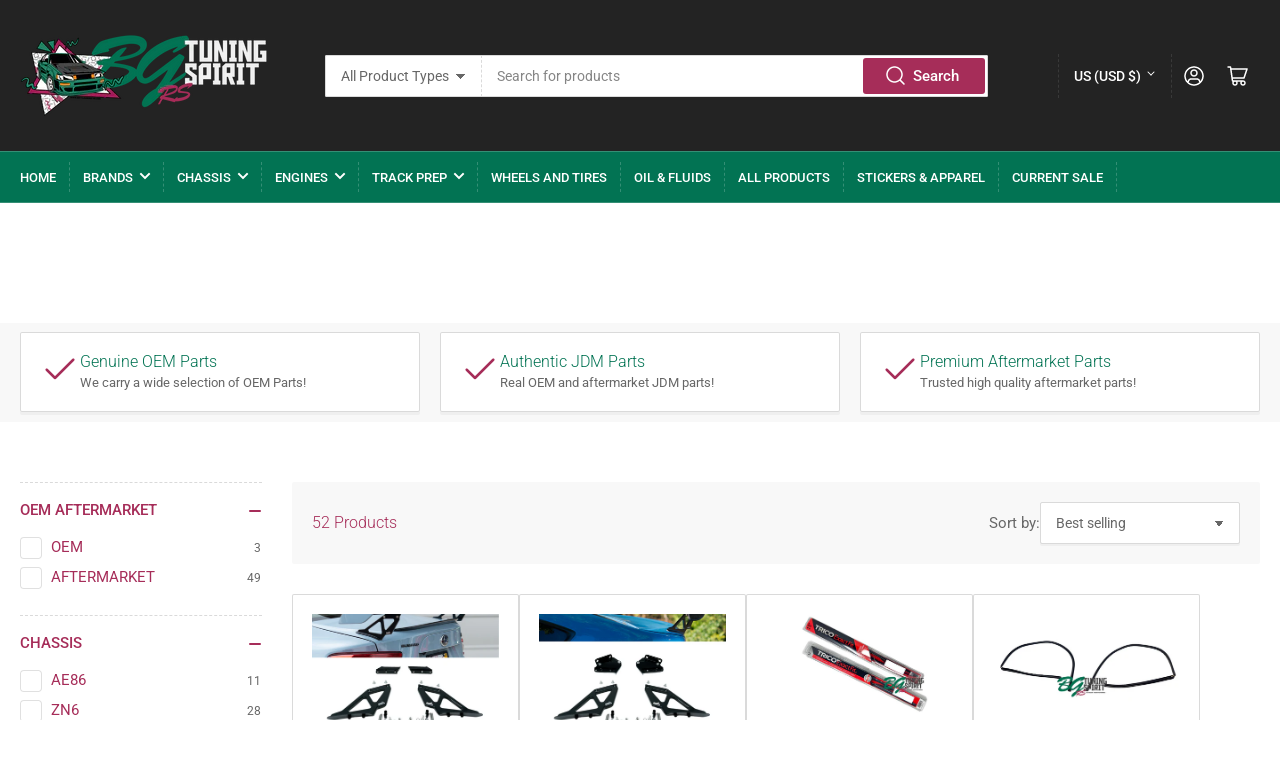

--- FILE ---
content_type: text/html; charset=utf-8
request_url: https://shop.battlegarage-rs.com/apps/easystock/metasettings?x-api-key=c420f9e3-3865-475f-88bb-7a72c4f234b9
body_size: -116
content:
{"settings":{"data":{"general":{"is_proxy":true},"badge":{"active":false,"apply":"productItem","backgroundColor":"#fd6a66","color":"#ffffff","excludeCollections":[],"excludeProducts":[],"fontSize":"12","fontStyle":"normal","fontWeight":"normal","positionProduct":"","positionProductItem":"imageTopRight","shape":"shape0","thresholds":[{"active":true,"emoji":false,"name":"preorder","title":"Preorder only","value":0,"valueCondition":"<"},{"active":true,"emoji":false,"name":"undefined","title":"In Stock","value":"","valueCondition":""},{"active":true,"emoji":false,"name":"out","title":"Out of Stock","value":0,"valueCondition":"==="},{"active":true,"emoji":false,"name":"only","title":"Only # Left","value":5,"valueCondition":"<"},{"active":true,"emoji":false,"name":"low","title":"Low Stock","value":15,"valueCondition":"<"},{"active":true,"emoji":false,"name":"in","title":"In Stock","value":15,"valueCondition":">="},{"active":true,"emoji":false,"name":"high","title":"High Stock","value":100,"valueCondition":">="}]},"text":{"active":true,"color":"#027353","emojiBlinkAnimation":false,"excludeCollections":[],"excludeProducts":[],"fontSize":"14","fontStyle":"normal","fontWeight":"normal","positionProduct":"custom","positionProductItem":"","showProgressBar":true,"textAlign":"left","thresholds":[{"active":false,"emoji":true,"name":"preorder","title":"Drop Ship or Special Order","value":0,"valueCondition":"<"},{"active":false,"emoji":true,"name":"undefined","title":"In Stock","value":"","valueCondition":""},{"active":true,"emoji":true,"name":"out","title":"Out of Stock","value":0,"valueCondition":"==="},{"active":false,"emoji":true,"name":"only","title":"Very Low Stock","value":1,"valueCondition":"<"},{"active":false,"emoji":true,"name":"low","title":"Low Stock","value":1,"valueCondition":"<"},{"active":false,"emoji":true,"name":"in","title":"In Stock","value":1,"valueCondition":">="},{"active":true,"emoji":true,"name":"high","title":"In Stock","value":1,"valueCondition":">="}]}}}}

--- FILE ---
content_type: text/css
request_url: https://shop.battlegarage-rs.com/cdn/shop/t/24/assets/component-pagination.css?v=59954631457403727221680721323
body_size: -558
content:
.pagination{margin-top:4rem;display:flex;flex-wrap:wrap;align-items:center;justify-content:center;grid-gap:1rem}.page-number{display:flex;align-items:center;justify-content:center;flex:none;width:4.3rem;height:4.3rem;font-size:calc(var(--font-body-scale) * 1.6rem);background:rgb(var(--color-background));color:rgb(var(--color-foreground-alt));box-shadow:0 0 0 .2rem var(--color-border);border-radius:50%}.page-number:not(.page-number-active):hover{box-shadow:0 0 0 .2rem rgb(var(--color-base-accent-2))}.page-number svg path{fill:currentColor}.page-number-active{background:rgb(var(--color-base-accent-1));box-shadow:0 0 0 .2rem rgb(var(--color-base-accent-1));color:rgb(var(--color-base-accent-1-text))}.ajax-paginate-wrapper{text-align:center;margin-top:4rem}
/*# sourceMappingURL=/cdn/shop/t/24/assets/component-pagination.css.map?v=59954631457403727221680721323 */
